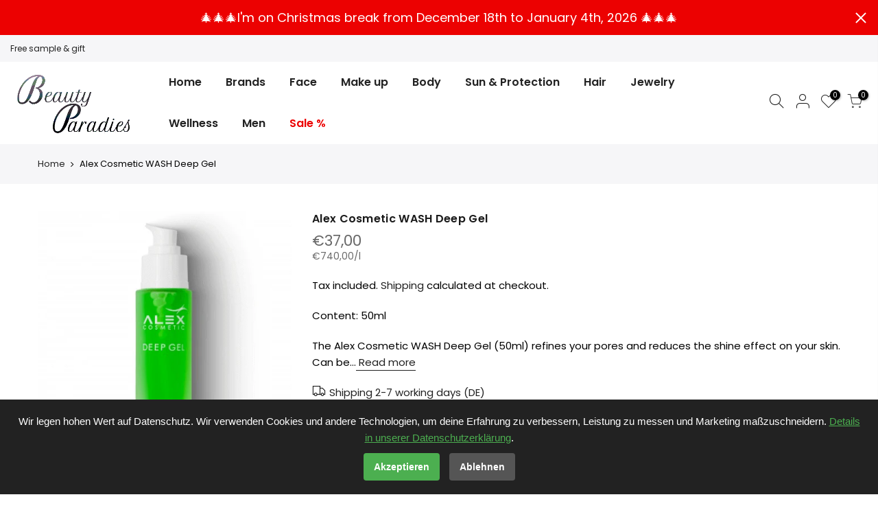

--- FILE ---
content_type: text/html; charset=utf-8
request_url: https://beautyparadies-shop.de/en/cart/?view=viewjs
body_size: -660
content:
[split_t4nt0][split_t4nt]1,]€59,00
[split_t4nt]spt4[split_t4nt]0[split_t4nt0]

--- FILE ---
content_type: text/html; charset=utf-8
request_url: https://beautyparadies-shop.de/en/search?q=&view=pp
body_size: 1418
content:
<div class="nt_mini_cart flex column h__100">
	<div class="mini_cart_header flex fl_between al_center"><h3 class="widget-title tu fs__16 mg__0">Search Our Site</h3><i class="close_pp pegk pe-7s-close ts__03 cd"></i></div>
	<div class="mini_cart_wrap">
		<form action="/en/search" method="get" class="search_header mini_search_frm pr js_frm_search" role="search">
			<input type="hidden" name="type" value="product">
			<input type="hidden" name="options[unavailable_products]" value="last">
			<input type="hidden" name="options[prefix]" value="last"><div class="frm_search_cat mb__20">
             <select name="product_type">
               <option value="*">All Categories</option><option value="24 Stunden Pflege">24 Stunden Pflege</option><option value="24 Stundenpflege">24 Stundenpflege</option><option value="After Shave">After Shave</option><option value="After Shave Balsam">After Shave Balsam</option><option value="After Sun">After Sun</option><option value="After Sun Ampulle">After Sun Ampulle</option><option value="After Sun Gel">After Sun Gel</option><option value="After Sun Lotion">After Sun Lotion</option><option value="Ampulle">Ampulle</option><option value="Ampullenapplikator">Ampullenapplikator</option><option value="Applikator">Applikator</option><option value="Armbänder">Armbänder</option><option value="Augenampulle">Augenampulle</option><option value="Augenbrauen Bürste">Augenbrauen Bürste</option><option value="Augenbrauen Mascara">Augenbrauen Mascara</option><option value="Augenbrauen Pinsel">Augenbrauen Pinsel</option><option value="Augenbrauenpuder">Augenbrauenpuder</option><option value="Augenbrauenstift">Augenbrauenstift</option><option value="Augencreme">Augencreme</option><option value="Augenfluid">Augenfluid</option><option value="Augengel">Augengel</option><option value="Augenmaske">Augenmaske</option><option value="Augenpads">Augenpads</option><option value="Augenpflege">Augenpflege</option><option value="Augenserum">Augenserum</option><option value="Badesalz">Badesalz</option><option value="Badeöl">Badeöl</option><option value="Base Coat">Base Coat</option><option value="BB Cream">BB Cream</option><option value="Beckenwärmer">Beckenwärmer</option><option value="Beheizbare Mütze">Beheizbare Mütze</option><option value="Beingel">Beingel</option><option value="Blender Pinsel">Blender Pinsel</option><option value="Bodygel">Bodygel</option><option value="Bodylotion">Bodylotion</option><option value="Bodyserum">Bodyserum</option><option value="Brustöl">Brustöl</option><option value="Concealer Pinsel">Concealer Pinsel</option><option value="Dekolleté Maske">Dekolleté Maske</option><option value="Dekolleté Serum">Dekolleté Serum</option><option value="Deodorants">Deodorants</option><option value="Druckschutz">Druckschutz</option><option value="Duschgel">Duschgel</option><option value="Eyeliner">Eyeliner</option><option value="Faltenfüller">Faltenfüller</option><option value="Foundation">Foundation</option><option value="Foundation Pinsel">Foundation Pinsel</option><option value="Fusscreme">Fusscreme</option><option value="Fußbad">Fußbad</option><option value="Fußbalsam">Fußbalsam</option><option value="Fußbutter">Fußbutter</option><option value="Fußcreme">Fußcreme</option><option value="Fußgel">Fußgel</option><option value="Fußkettchen">Fußkettchen</option><option value="Fußmaske">Fußmaske</option><option value="Fußpeeling">Fußpeeling</option><option value="Fußsalbe">Fußsalbe</option><option value="Fußschaum">Fußschaum</option><option value="Fußspray">Fußspray</option><option value="Gesichtbalsam">Gesichtbalsam</option><option value="Gesichtfluid">Gesichtfluid</option><option value="Gesichtsbalsam">Gesichtsbalsam</option><option value="Gesichtsbooster">Gesichtsbooster</option><option value="Gesichtscreme">Gesichtscreme</option><option value="Gesichtsemulsion">Gesichtsemulsion</option><option value="Gesichtsfluid">Gesichtsfluid</option><option value="Gesichtsgel">Gesichtsgel</option><option value="Gesichtskonzentrat">Gesichtskonzentrat</option><option value="Gesichtslotion">Gesichtslotion</option><option value="Gesichtsmaske">Gesichtsmaske</option><option value="Gesichtsmassagebürste">Gesichtsmassagebürste</option><option value="Gesichtsmassageroller">Gesichtsmassageroller</option><option value="Gesichtspeeling">Gesichtspeeling</option><option value="Gesichtspflege Set">Gesichtspflege Set</option><option value="Gesichtspflege Sets">Gesichtspflege Sets</option><option value="Gesichtspflege Zubehör">Gesichtspflege Zubehör</option><option value="Gesichtsserum">Gesichtsserum</option><option value="Gesichtsspray">Gesichtsspray</option><option value="Gesichtswasser">Gesichtswasser</option><option value="Gesichtsöl">Gesichtsöl</option><option value="Getönte Tagescreme">Getönte Tagescreme</option><option value="Grundierungen & Concealer">Grundierungen & Concealer</option><option value="Haarbalsam">Haarbalsam</option><option value="Haarmaske">Haarmaske</option><option value="Haarpflege">Haarpflege</option><option value="Haarschaum">Haarschaum</option><option value="Haarspray">Haarspray</option><option value="Hals & Dekolleté Creme">Hals & Dekolleté Creme</option><option value="Hals & Dekolleté Serum">Hals & Dekolleté Serum</option><option value="Halsketten">Halsketten</option><option value="Handcreme">Handcreme</option><option value="Handmaske">Handmaske</option><option value="Handpeeling">Handpeeling</option><option value="Handschaum">Handschaum</option><option value="Handseife">Handseife</option><option value="Highlighter">Highlighter</option><option value="Highlighter Pinsel">Highlighter Pinsel</option><option value="Hornhautfeile">Hornhautfeile</option><option value="Intim Reinigung">Intim Reinigung</option><option value="Kabuki Pinsel">Kabuki Pinsel</option><option value="Kajalstift">Kajalstift</option><option value="Kinnmaske">Kinnmaske</option><option value="Kosmetikspitzer">Kosmetikspitzer</option><option value="Körperbutter">Körperbutter</option><option value="Körperbürste">Körperbürste</option><option value="Körpercreme">Körpercreme</option><option value="Körpergel">Körpergel</option><option value="Körpermaske">Körpermaske</option><option value="Körpermassagebürste">Körpermassagebürste</option><option value="Körpermassageroller">Körpermassageroller</option><option value="Körpermilch">Körpermilch</option><option value="Körperpeeling">Körperpeeling</option><option value="Körperspray">Körperspray</option><option value="Körperöl">Körperöl</option><option value="Kühlkissen">Kühlkissen</option><option value="Lidschatten">Lidschatten</option><option value="Lidschatten Base">Lidschatten Base</option><option value="Lidschatten Pinsel">Lidschatten Pinsel</option><option value="Lip Gloss">Lip Gloss</option><option value="Lipgloss">Lipgloss</option><option value="Lipliner">Lipliner</option><option value="Lippen Pinsel">Lippen Pinsel</option><option value="Lippenbalsam">Lippenbalsam</option><option value="Lippenmaske">Lippenmaske</option><option value="Lippenpeeling">Lippenpeeling</option><option value="Lippenpflege">Lippenpflege</option><option value="Lippenstift">Lippenstift</option><option value="Make up">Make up</option><option value="Make up Base">Make up Base</option><option value="Make up Entferner">Make up Entferner</option><option value="Make up Pinsel">Make up Pinsel</option><option value="Make up Schamm">Make up Schamm</option><option value="Make up Schwamm">Make up Schwamm</option><option value="Make up Stick">Make up Stick</option><option value="Mascara">Mascara</option><option value="Maske">Maske</option><option value="Massagebalsam">Massagebalsam</option><option value="Massageöl">Massageöl</option><option value="Mizellenwasser">Mizellenwasser</option><option value="Nachtcreme">Nachtcreme</option><option value="Nachtgel">Nachtgel</option><option value="Nagel Konzentrat">Nagel Konzentrat</option><option value="Nagelaufheller">Nagelaufheller</option><option value="Nagelhaut Entferner">Nagelhaut Entferner</option><option value="Nagelhautpflege Stift">Nagelhautpflege Stift</option><option value="Nagelhärter">Nagelhärter</option><option value="Nagelkonzentrat">Nagelkonzentrat</option><option value="Nagellack">Nagellack</option><option value="Nagellack Entferner">Nagellack Entferner</option><option value="Nagelpflegestift">Nagelpflegestift</option><option value="Nagelreme">Nagelreme</option><option value="Nageltinktur">Nageltinktur</option><option value="Nagelöl">Nagelöl</option><option value="Neutralizer">Neutralizer</option><option value="Ohrringe">Ohrringe</option><option value="Pickel Stop">Pickel Stop</option><option value="Pinsel Reiniger">Pinsel Reiniger</option><option value="Pinsel Seife">Pinsel Seife</option><option value="Puder">Puder</option><option value="Puder Pinsel">Puder Pinsel</option><option value="Raumduft">Raumduft</option><option value="Reinigungsfluid">Reinigungsfluid</option><option value="Reinigungsgel">Reinigungsgel</option><option value="Reinigungslotion">Reinigungslotion</option><option value="Reinigungsmilch">Reinigungsmilch</option><option value="Reinigungsschaum">Reinigungsschaum</option><option value="Reinigungsöl">Reinigungsöl</option><option value="Reinigunsmilch">Reinigunsmilch</option><option value="Rillenfüller">Rillenfüller</option><option value="Ringe">Ringe</option><option value="Rouge">Rouge</option><option value="Rouge Pinsel">Rouge Pinsel</option><option value="Schmusetuch">Schmusetuch</option><option value="Schuhsohle">Schuhsohle</option><option value="Selbstbräuner">Selbstbräuner</option><option value="Serum">Serum</option><option value="Shampoo">Shampoo</option><option value="Sonnencreme">Sonnencreme</option><option value="Sonnenschutzfluid">Sonnenschutzfluid</option><option value="Sonnenschutzspray">Sonnenschutzspray</option><option value="Spülung">Spülung</option><option value="Tagescreme">Tagescreme</option><option value="Tageslotion">Tageslotion</option><option value="Top Coat">Top Coat</option><option value="Trink Ampullen">Trink Ampullen</option><option value="Warzentinktur">Warzentinktur</option><option value="Wimpern Balsam">Wimpern Balsam</option><option value="Wimpernformer">Wimpernformer</option><option value="Wimpernserum">Wimpernserum</option><option value="Wärmestofftier">Wärmestofftier</option><option value="Ätherisches Öl">Ätherisches Öl</option></select>
         </div><div class="frm_search_input pr oh">
			  <input class="search_header__input js_iput_search" autocomplete="off" type="text" name="q" placeholder="Search for products">
			  <button class="search_header__submit js_btn_search pe_none" type="submit"><i class="iccl iccl-search"></i></button>
		  </div><div class="ld_bar_search"></div>
		</form>
		<div class="search_header__prs fwsb cd dn"><span class="h_result dn">Search Result:</span><span class="h_results dn">Search Results:</span>
		</div> 
      <div class="search_header__content mini_cart_content fixcl-scroll widget dn">
         <div class="fixcl-scroll-content product_list_widget">
         	<div class="skeleton_wrap skeleton_js dn"><div class="row mb__10 pb__10">
         			<div class="col-auto widget_img_pr"><div class="skeleton_img"></div></div>
         			<div class="col widget_if_pr"><div class="skeleton_txt1"></div><div class="skeleton_txt2"></div></div>
         		</div><div class="row mb__10 pb__10">
         			<div class="col-auto widget_img_pr"><div class="skeleton_img"></div></div>
         			<div class="col widget_if_pr"><div class="skeleton_txt1"></div><div class="skeleton_txt2"></div></div>
         		</div><div class="row mb__10 pb__10">
         			<div class="col-auto widget_img_pr"><div class="skeleton_img"></div></div>
         			<div class="col widget_if_pr"><div class="skeleton_txt1"></div><div class="skeleton_txt2"></div></div>
         		</div><div class="row mb__10 pb__10">
         			<div class="col-auto widget_img_pr"><div class="skeleton_img"></div></div>
         			<div class="col widget_if_pr"><div class="skeleton_txt1"></div><div class="skeleton_txt2"></div></div>
         		</div></div>
         	<div class="js_prs_search"></div>
         </div>
      </div>
	</div>
</div>


--- FILE ---
content_type: text/html; charset=utf-8
request_url: https://beautyparadies-shop.de/en/search?type=product&options%5Bunavailable_products%5D=last&options%5Bprefix%5D=none&q=vendor%3AAlex+Cosmetic%20-id%3A6706385879140&section_id=template--14455068295268__product-recommendations
body_size: 704
content:
<div id="shopify-section-template--14455068295268__product-recommendations" class="shopify-section tp_se_cdt id_product-recommendations"><div class="container"><div class="wrap_title  des_title_2">
		<h3 class="section-title tc pr flex fl_center al_center fs__24 title_2"><span class="mr__10 ml__10">You might Like it too</span></h3>
		<span class="dn tt_divider"><span></span><i class="dn clprfalse title_2 la-gem"></i><span></span></span><span class="section-subtitle db tc"></span>
		</div><div class="products nt_products_holder nt_slider row row_pr_1 cdt_des_1 round_cd_false nt_cover ratio_nt position_8 space_30 prev_next_0 btn_owl_1 dot_owl_1 dot_color_1 btn_vi_1" data-flickityjs='{"imagesLoaded": 0,"adaptiveHeight": 0, "contain": 1, "groupCells": "100%", "dragThreshold" : 5, "cellAlign": "left","wrapAround": true,"prevNextButtons": true,"percentPosition": 1,"pageDots": false, "autoPlay" : 0, "pauseAutoPlayOnHover" : true, "rightToLeft": true }'><div data-page="" class="col-lg-2 pr_animated col-md-3 col-6 mt__30 pr_grid_item product nt_pr desgin__1">
   <div class="product-inner pr"><div class="product-image pr oh lazyloadt4s" data-set4url="/?section_id=main-imgfalse" data-rendert4s="/en/products/alex-cosmetic-retinol-set"><div class="nt_bg_lz nt_fk_lz" style="padding-top:100.0%;"></div></div><div class="product-info mt__15"><h3 class="product-title pr fs__14 mg__0 fwm"><a class="cd chp" href="/en/products/alex-cosmetic-retinol-set?_pos=1&_sid=0acf96412&_ss=r">Alex Cosmetics Retinol Set</a></h3>
         <span class="price dib mb__5"><del>€143,10</del><ins>€138,00</ins></span><div product-id="8342251372810" class="arv-collection arv-collection--8342251372810 star-rating"></div></div>
   </div>
</div><div data-page="" class="col-lg-2 pr_animated col-md-3 col-6 mt__30 pr_grid_item product nt_pr desgin__1">
   <div class="product-inner pr"><div class="product-image pr oh lazyloadt4s" data-set4url="/?section_id=main-imgfalse" data-rendert4s="/en/products/alex-cosmetic-renew-elixir-30ml"><div class="nt_bg_lz nt_fk_lz" style="padding-top:100.0%;"></div></div><div class="product-info mt__15"><h3 class="product-title pr fs__14 mg__0 fwm"><a class="cd chp" href="/en/products/alex-cosmetic-renew-elixir-30ml?_pos=2&_sid=0acf96412&_ss=r">Alex Cosmetic RENEW Elixir</a></h3>
         <span class="price dib mb__5">€55,00<div class="price__unit"><span class="unit_price">€1.833,33</span><span>/</span><span class="unit_base">l
</span></div></span><div product-id="10123182571786" class="arv-collection arv-collection--10123182571786 star-rating"></div></div>
   </div>
</div><div data-page="" class="col-lg-2 pr_animated col-md-3 col-6 mt__30 pr_grid_item product nt_pr desgin__1">
   <div class="product-inner pr"><div class="product-image pr oh lazyloadt4s" data-set4url="/?section_id=main-imgfalse" data-rendert4s="/en/products/alex-cosmetic-renew-elixir"><div class="nt_bg_lz nt_fk_lz" style="padding-top:100.0%;"></div></div><div class="product-info mt__15"><h3 class="product-title pr fs__14 mg__0 fwm"><a class="cd chp" href="/en/products/alex-cosmetic-renew-elixir?_pos=3&_sid=0acf96412&_ss=r">Alex Cosmetic RENEW Elixir</a></h3>
         <span class="price dib mb__5">€72,00<div class="price__unit"><span class="unit_price">€1.440,00</span><span>/</span><span class="unit_base">l
</span></div></span><div product-id="6706246844516" class="arv-collection arv-collection--6706246844516 star-rating"></div></div>
   </div>
</div><div data-page="" class="col-lg-2 pr_animated col-md-3 col-6 mt__30 pr_grid_item product nt_pr desgin__1">
   <div class="product-inner pr"><div class="product-image pr oh lazyloadt4s" data-set4url="/?section_id=main-imgfalse" data-rendert4s="/en/products/alex-cosmetic-clear-set"><div class="nt_bg_lz nt_fk_lz" style="padding-top:100.0%;"></div></div><div class="product-info mt__15"><h3 class="product-title pr fs__14 mg__0 fwm"><a class="cd chp" href="/en/products/alex-cosmetic-clear-set?_pos=4&_sid=0acf96412&_ss=r">Alex Cosmetics Clear Set</a></h3>
         <span class="price dib mb__5"><del>€103,00</del><ins>€98,00</ins></span><div product-id="8342274343178" class="arv-collection arv-collection--8342274343178 star-rating"></div></div>
   </div>
</div><div data-page="" class="col-lg-2 pr_animated col-md-3 col-6 mt__30 pr_grid_item product nt_pr desgin__1">
   <div class="product-inner pr"><div class="product-image pr oh lazyloadt4s" data-set4url="/?section_id=main-imgfalse" data-rendert4s="/en/products/ac-the-cream"><div class="nt_bg_lz nt_fk_lz" style="padding-top:100.0%;"></div></div><div class="product-info mt__15"><h3 class="product-title pr fs__14 mg__0 fwm"><a class="cd chp" href="/en/products/ac-the-cream?_pos=5&_sid=0acf96412&_ss=r">Alex Cosmetic The Cream Set</a></h3>
         <span class="price dib mb__5"><del>€338,00</del><ins>€330,00</ins></span><div product-id="8336899211530" class="arv-collection arv-collection--8336899211530 star-rating"></div></div>
   </div>
</div><div data-page="" class="col-lg-2 pr_animated col-md-3 col-6 mt__30 pr_grid_item product nt_pr desgin__1">
   <div class="product-inner pr"><div class="product-image pr oh lazyloadt4s" data-set4url="/?section_id=main-imgfalse" data-rendert4s="/en/products/alex-cosmetic-body-massager"><div class="nt_bg_lz nt_fk_lz" style="padding-top:100.0%;"></div></div><div class="product-info mt__15"><h3 class="product-title pr fs__14 mg__0 fwm"><a class="cd chp" href="/en/products/alex-cosmetic-body-massager?_pos=6&_sid=0acf96412&_ss=r">Alex Cosmetic BODY Massager</a></h3>
         <span class="price dib mb__5">€49,00
</span><div product-id="8581824282890" class="arv-collection arv-collection--8581824282890 star-rating"></div></div>
   </div>
</div><div data-page="" class="col-lg-2 pr_animated col-md-3 col-6 mt__30 pr_grid_item product nt_pr desgin__1">
   <div class="product-inner pr"><div class="product-image pr oh lazyloadt4s" data-set4url="/?section_id=main-imgfalse" data-rendert4s="/en/products/alex-cosmetic-balance-green-tonic"><div class="nt_bg_lz nt_fk_lz" style="padding-top:100.0%;"></div></div><div class="product-info mt__15"><h3 class="product-title pr fs__14 mg__0 fwm"><a class="cd chp" href="/en/products/alex-cosmetic-balance-green-tonic?_pos=7&_sid=0acf96412&_ss=r">Alex Cosmetic BALANCE Green Tonic</a></h3>
         <span class="price dib mb__5">€35,00<div class="price__unit"><span class="unit_price">€175,00</span><span>/</span><span class="unit_base">l
</span></div></span><div product-id="6704897392740" class="arv-collection arv-collection--6704897392740 star-rating"></div></div>
   </div>
</div><div data-page="" class="col-lg-2 pr_animated col-md-3 col-6 mt__30 pr_grid_item product nt_pr desgin__1">
   <div class="product-inner pr"><div class="product-image pr oh lazyloadt4s" data-set4url="/?section_id=main-imgfalse" data-rendert4s="/en/products/alex-cosmetic-rescue-clear-gel"><div class="nt_bg_lz nt_fk_lz" style="padding-top:100.0%;"></div></div><div class="product-info mt__15"><h3 class="product-title pr fs__14 mg__0 fwm"><a class="cd chp" href="/en/products/alex-cosmetic-rescue-clear-gel?_pos=8&_sid=0acf96412&_ss=r">Alex Cosmetic RESCUE Clear Gel</a></h3>
         <span class="price dib mb__5">€38,00<div class="price__unit"><span class="unit_price">€760,00</span><span>/</span><span class="unit_base">l
</span></div></span><div product-id="6706365268068" class="arv-collection arv-collection--6706365268068 star-rating"></div></div>
   </div>
</div><div data-page="" class="col-lg-2 pr_animated col-md-3 col-6 mt__30 pr_grid_item product nt_pr desgin__1">
   <div class="product-inner pr"><div class="product-image pr oh lazyloadt4s" data-set4url="/?section_id=main-imgfalse" data-rendert4s="/en/products/alex-cosmetic-alegance-the-cactus"><div class="nt_bg_lz nt_fk_lz" style="padding-top:100.0%;"></div></div><div class="product-info mt__15"><h3 class="product-title pr fs__14 mg__0 fwm"><a class="cd chp" href="/en/products/alex-cosmetic-alegance-the-cactus?_pos=9&_sid=0acf96412&_ss=r">Alex Cosmetic ALEGANCE The Cactus</a></h3>
         <span class="price dib mb__5">€152,00<div class="price__unit"><span class="unit_price">€3.040,00</span><span>/</span><span class="unit_base">l
</span></div></span><div product-id="8342302687498" class="arv-collection arv-collection--8342302687498 star-rating"></div></div>
   </div>
</div><div data-page="" class="col-lg-2 pr_animated col-md-3 col-6 mt__30 pr_grid_item product nt_pr desgin__1">
   <div class="product-inner pr"><div class="product-image pr oh lazyloadt4s" data-set4url="/?section_id=main-imgfalse" data-rendert4s="/en/products/alex-cosmetic-alegance-the-fluid"><div class="nt_bg_lz nt_fk_lz" style="padding-top:100.0%;"></div></div><div class="product-info mt__15"><h3 class="product-title pr fs__14 mg__0 fwm"><a class="cd chp" href="/en/products/alex-cosmetic-alegance-the-fluid?_pos=10&_sid=0acf96412&_ss=r">Alex Cosmetic ALEGANCE The Fluid</a></h3>
         <span class="price dib mb__5">€118,00<div class="price__unit"><span class="unit_price">€3.933,33</span><span>/</span><span class="unit_base">l
</span></div></span><div product-id="8581237801226" class="arv-collection arv-collection--8581237801226 star-rating"></div></div>
   </div>
</div></div>
      </div></div>

--- FILE ---
content_type: text/javascript; charset=utf-8
request_url: https://beautyparadies-shop.de/en/cart/update.js
body_size: 438
content:
{"token":"hWN7AqpldrFtmhy3Thv00hPe?key=3403ed6fc1bc0bd6e1f3a7ded5d31556","note":null,"attributes":{"language":"en"},"original_total_price":0,"total_price":0,"total_discount":0,"total_weight":0.0,"item_count":0,"items":[],"requires_shipping":false,"currency":"EUR","items_subtotal_price":0,"cart_level_discount_applications":[],"discount_codes":[],"items_changelog":{"added":[]}}